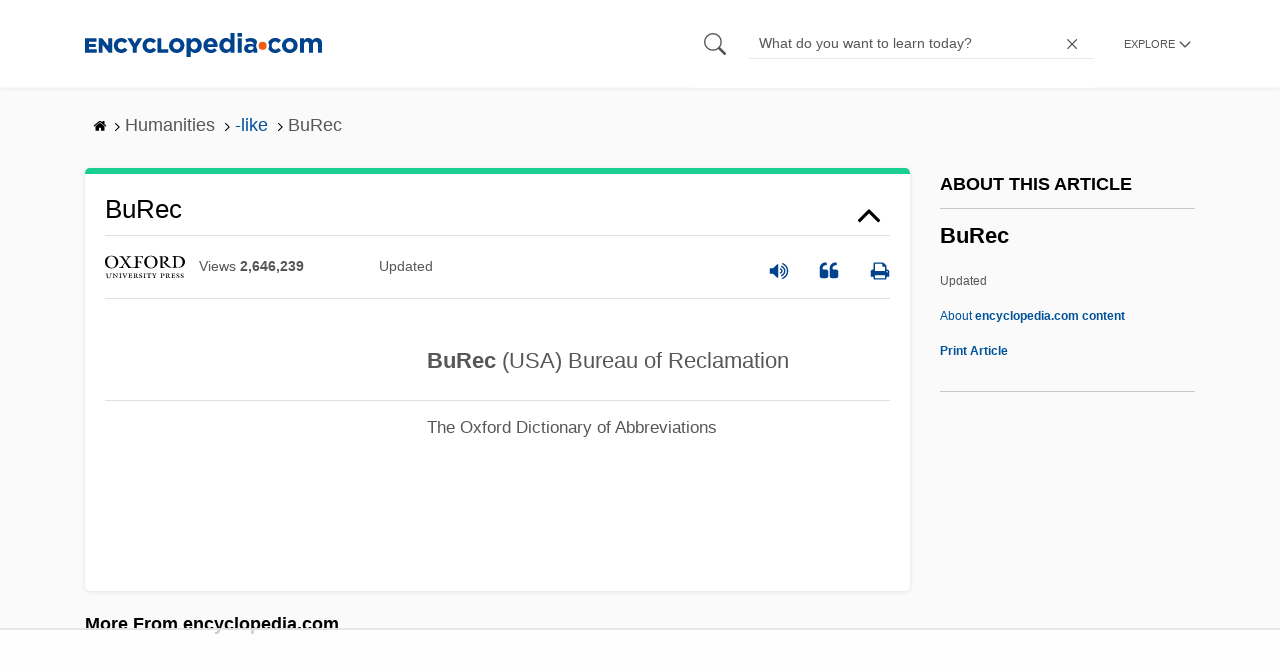

--- FILE ---
content_type: text/html
request_url: https://api.intentiq.com/profiles_engine/ProfilesEngineServlet?at=39&mi=10&dpi=936734067&pt=17&dpn=1&iiqidtype=2&iiqpcid=cffb1c42-8801-460c-81bc-4d02fc6b5ed4&iiqpciddate=1768777726503&pcid=9bc0edfc-ac99-4bae-acf8-b3e61bfba320&idtype=3&gdpr=0&japs=false&jaesc=0&jafc=0&jaensc=0&jsver=0.33&testGroup=A&source=pbjs&ABTestingConfigurationSource=group&abtg=A&vrref=https%3A%2F%2Fwww.encyclopedia.com
body_size: 56
content:
{"abPercentage":97,"adt":1,"ct":2,"isOptedOut":false,"data":{"eids":[]},"dbsaved":"false","ls":true,"cttl":86400000,"abTestUuid":"g_c4703890-cc3c-4d97-a155-d47ec8a7de82","tc":9,"sid":-1712770275}

--- FILE ---
content_type: text/html; charset=utf-8
request_url: https://www.google.com/recaptcha/api2/aframe
body_size: 263
content:
<!DOCTYPE HTML><html><head><meta http-equiv="content-type" content="text/html; charset=UTF-8"></head><body><script nonce="ax6c0ucAByDxuAr_t1VmFw">/** Anti-fraud and anti-abuse applications only. See google.com/recaptcha */ try{var clients={'sodar':'https://pagead2.googlesyndication.com/pagead/sodar?'};window.addEventListener("message",function(a){try{if(a.source===window.parent){var b=JSON.parse(a.data);var c=clients[b['id']];if(c){var d=document.createElement('img');d.src=c+b['params']+'&rc='+(localStorage.getItem("rc::a")?sessionStorage.getItem("rc::b"):"");window.document.body.appendChild(d);sessionStorage.setItem("rc::e",parseInt(sessionStorage.getItem("rc::e")||0)+1);localStorage.setItem("rc::h",'1768777734206');}}}catch(b){}});window.parent.postMessage("_grecaptcha_ready", "*");}catch(b){}</script></body></html>

--- FILE ---
content_type: text/plain
request_url: https://rtb.openx.net/openrtbb/prebidjs
body_size: -226
content:
{"id":"eb27af7a-0351-4c28-b64b-b3462e09f378","nbr":0}

--- FILE ---
content_type: text/plain; charset=utf-8
request_url: https://ads.adthrive.com/http-api/cv2
body_size: 11287
content:
{"om":["-xNi85QNX5k","012nnesp","01f1f64b-94b9-47f1-bbcf-3366149637a8","03621zun","06htwlxm","08189wfv","0929nj63","0av741zl","0b0m8l4f","0cpicd1q","0iyi1awv","0ka5pd9v","0sm4lr19","1","1011_302_56233493","1011_302_56651430","1011_302_56651550","1011_302_56651593","1011_302_56651596","1011_302_56651692","1011_302_56651859","1011_302_56652054","1011_302_56652122","1011_302_57050982","1011_302_57050998","1011_302_57051015","1011_302_57055408","1011_302_57055986","1019_514444827","1019_514444838","1028_8728253","10310289136970_628990318","10310289136970_686690145","10339426-5836008-0","10797905","10ua7afe","110_576777115309199355","110_576857699833602496","110_583548785518836492","110_594033992319641821","11142692","11421740","11509227","11633448","1185:1610326628","1185:1610326728","11896988","11999803","12010080","12010084","12010088","12123650","12142259","12151247","12219552","12219553","12219554","12219555","12219560","12219562","12219592","124682_623","124684_166","124843_8","124844_19","124848_7","124853_7","12552078","12850755","12850756","12_74_18113655","12gfb8kp","13mvd7kb","14d63eda-0cb1-4f5c-bb95-b00957a2e0a6","1606221","1610160062","1610326628","1610326728","1611092","16x7UEIxQu8","17_23391176","17_23391179","17_23391203","17_23391224","17_23391296","17_23391302","17_23487686","17_23487692","17_23487695","17_24104657","17_24104666","17_24104687","17_24104690","17_24104693","17_24104696","17_24104702","17_24104714","17_24104720","17_24632110","17_24632115","17_24632116","17_24632123","17_24632125","17_24632126","17_24683312","17_24683317","17_24683319","17_24694809","17_24696311","17_24696313","17_24696315","17_24696317","17_24696318","17_24696319","17_24696328","17_24696334","17_24696336","17_24696337","17_24696340","17_24696345","17_24766942","17_24766946","17_24766948","17_24766949","17_24766955","17_24766956","17_24766959","17_24766962","17_24766964","17_24766968","17_24766970","17_24766984","17_24766985","17_24766988","17_24767199","17_24767210","17_24767215","17_24767217","17_24767222","17_24767226","17_24767229","17_24767234","17_24767239","17_24767241","17_24767242","17_24767244","17_24767245","17_24767248","17_24767251","17_24767255","17_24767531","17_24767545","17_24767549","17_24767555","17_24767560","17_24767577","17_24767594","1891/84813","197dwrq3","1IWwPyLfI28","1bmp02l7","1cf99145-c77b-4987-a771-2c5e19d7c49a","1dwefsfs","1ec35237-606d-49a9-a8a7-314bd87c8977","1m7ow47i","1vbx0kpk","1vo0zc6d","1z298uc5d3f","1zuc5d3f","1zx7wzcw","202430_200_EAAYACog7t9UKc5iyzOXBU.xMcbVRrAuHeIU5IyS9qdlP9IeJGUyBMfW1N0_","202430_200_EAAYACogIm3jX30jHExW.LZiMVanc.j-uV7dHZ7rh4K3PRdSnOAyBBuRK60_","202430_200_EAAYACogfp82etiOdza92P7KkqCzDPazG1s0NmTQfyLljZ.q7ScyBDr2wK8_","206_492063","206_549410","206_551337","2132:42072323","2132:42375970","2132:42828302","2132:44420222","2132:44764998","2132:45327625","2132:45361388","2132:45483959","2132:45516542","2132:45519398","2132:45563177","2132:45596424","2132:45970203","2132:45999649","2132:45999652","2132:46037395","2132:46038652","2132:46039087","2132:46039469","2132:46039506","2132:46039823","2132:46039894","2132:46039901","2149:10868755","2149:12123650","2149:12147059","2149:12151096","2149:12156461","2179:579593739337040696","2179:585139266317201118","2179:587183202622605216","2179:588366512778827143","2179:588463996220411211","2179:588837179414603875","2179:588969843258627169","2179:589289985696794383","2179:589318202881681006","2179:589451478355172056","2179:590157627360862445","2179:591283456202345442","2179:594033992319641821","2249:581439030","2249:647637518","2249:650628025","2249:651403773","2249:657213025","2249:680353640","2249:691925891","2249:703430542","226226131","226226132","2307:0b0m8l4f","2307:0hly8ynw","2307:0is68vil","2307:0ka5pd9v","2307:1zuc5d3f","2307:27s3hbtl","2307:28u7c6ez","2307:2xe5185b","2307:45astvre","2307:4qxmmgd2","2307:4rfhl2qu","2307:64x7dtvi","2307:74scwdnj","2307:77gj3an4","2307:794di3me","2307:7cmeqmw8","2307:7vlmjnq0","2307:8fdfc014","2307:8orkh93v","2307:9nex8xyd","2307:9r15vock","2307:a566o9hb","2307:b41rck4a","2307:be4hm1i2","2307:bj4kmsd6","2307:bu0fzuks","2307:c1hsjx06","2307:ddd2k10l","2307:ekv63n6v","2307:emgupcal","2307:enjhwz1z","2307:fmmrtnw7","2307:fphs0z2t","2307:g749lgab","2307:ge4000vb","2307:gp71mc8o","2307:gvotpm74","2307:i90isgt0","2307:j5j8jiab","2307:jd035jgw","2307:kk5768bd","2307:ll8m2pwk","2307:lp37a2wq","2307:lu0m1szw","2307:np9yfx64","2307:nv5uhf1y","2307:ocnesxs5","2307:oz3ry6sr","2307:plth4l1a","2307:ppn03peq","2307:rifj41it","2307:rmttmrq8","2307:s2ahu2ae","2307:tty470r7","2307:uk9x4xmh","2307:v1oc480x","2307:vkqnyng8","2307:wt0wmo2s","2307:xe7etvhg","2307:xm7xmowz","2307:zj3di034","2307:zui0lm52","2307:zvdz58bk","2307:zxl8as7s","2409_15064_70_85445179","2409_15064_70_85445183","2409_15064_70_85807320","2409_15064_70_85808987","2409_15064_70_85809016","2409_15064_70_85809052","2409_25495_176_CR52055522","2409_25495_176_CR52092918","2409_25495_176_CR52092920","2409_25495_176_CR52092921","2409_25495_176_CR52092922","2409_25495_176_CR52092923","2409_25495_176_CR52092954","2409_25495_176_CR52092956","2409_25495_176_CR52092957","2409_25495_176_CR52092958","2409_25495_176_CR52092959","2409_25495_176_CR52150651","2409_25495_176_CR52153848","2409_25495_176_CR52153849","2409_25495_176_CR52175340","2409_25495_176_CR52178314","2409_25495_176_CR52178315","2409_25495_176_CR52178316","2409_25495_176_CR52186411","2409_25495_176_CR52188001","2409_91366_409_216616","2409_91366_409_226354","24525570","24598434","24602726","246453835","24694809","24694813","24765461","24765547","25048198","25048614","25048618","25_0l51bbpm","25_13mvd7kb","25_49i1fha2","25_4tgls8cg","25_4zai8e8t","25_52qaclee","25_53v6aquw","25_6bfbb9is","25_6ye5i5mb","25_87z6cimm","25_8b5u826e","25_9l06fx6u","25_bukxj5lt","25_cfnass1q","25_dwjp56fe","25_e0z9bgr8","25_edspht56","25_fjzzyur4","25_gypb2tdl","25_hgrz3ggo","25_hkxtc1wk","25_hueqprai","25_lui7w03k","25_m2n177jy","25_o4jf439x","25_op9gtamy","25_oz31jrd0","25_pz8lwofu","25_sgaw7i5o","25_sqmqxvaf","25_t34l2d9w","25_ti0s3bz3","25_tqejxuf9","25_utberk8n","25_v6qt489s","25_w3ez2pdd","25_x716iscu","25_xejccf8o","25_xz6af56d","25_yi6qlg3p","25_ynwg50ce","25_ztlksnbe","25_zwzjgvpw","26210676","262592","2662_200562_8166427","2662_200562_8168520","2662_200562_8168537","2662_200562_8168586","2676:85807294","2676:85807307","2676:85807320","2676:85807326","2709prc8","2711_15051_12151096","2711_64_11999803","2711_64_12142265","2711_64_12147059","2711_64_12151096","2711_64_12151247","2711_64_12156461","2715_9888_262592","2715_9888_522709","2715_9888_547869","2715_9888_549410","2715_9888_551337","2760:176_CR52092920","2760:176_CR52092921","2760:176_CR52092923","2760:176_CR52175340","2760:176_CR52178315","2760:176_CR52178316","27ec2e48-1423-49ff-9cb5-efb5e12f2bd6","27s3hbtl","28925636","28933536","28u7c6ez","29102835","29402249","29414696","29414711","29414845","2974:8166427","2974:8168473","2974:8168475","2974:8168476","2974:8168483","2974:8168519","2974:8168520","2974:8168581","2974:8168586","29_605367465","29_695879872","29_695879924","29_696964702","2_206_554442","2_206_554462","2_206_554470","2b4c6f07-cc42-408d-b3ff-85ebab5f6ef9","2hdl0sv1","2v2984qwpp9","2v4qwpp9","2wj90v7b","2xe5185b","2y5a5qhb","306_23391224","306_23391296","306_24081062","306_24104726","306_24632123","306_24683311","306_24696317","306_24766955","306_24766984","306_24767217","306_24767234","306_24767241","306_24767248","306_24767534","306_24767594","308_125203_14","308_125204_11","31qdo7ks","32975686","32j56hnc","33156907","3335_133884_702675162","33419345","33419360","33419362","33441707","33604490","33608594","33608759","33627470","33627671","33iu1mcp","34014d89-4f40-460c-a587-5e330d8081fe","34182009","34379117","34534170","347138009","3490:CR52055522","3490:CR52092920","3490:CR52092921","3490:CR52092923","3490:CR52175339","3490:CR52175340","3490:CR52178314","3490:CR52178315","3490:CR52178316","3490:CR52212686","3490:CR52212688","3490:CR52223725","3490:CR52223939","34tgtmqk","35715073","36159044","36253316453407232","3646_185414_8687255","3646_185414_8687256","3658_120679_5u5mcq2i","3658_136236_fphs0z2t","3658_15032_5loeumqb","3658_15078_emgupcal","3658_15085_gp71mc8o","3658_153983_rmttmrq8","3658_153983_xm7xmowz","3658_155735_s5gryn6u","3658_157655_dif1fgsg","3658_18152_gvotpm74","3658_20625_1zuc5d3f","3658_23278_T26124370","3658_603555_bj4kmsd6","3658_67113_77gj3an4","3658_67113_ccnv0dly","3658_90931_T23254294","36_46_11063302","36_46_11125455","36_46_11274704","36_46_11632314","36_46_11881007","36_46_11999803","36_46_12151247","3702_139777_24765460","3702_139777_24765461","3702_139777_24765466","3702_139777_24765468","3702_139777_24765477","3702_139777_24765481","3702_139777_24765483","3702_139777_24765484","3702_139777_24765527","3702_139777_24765529","3702_139777_24765530","3702_139777_24765537","3702_139777_24765546","3702_139777_24765548","379ff010-fc53-42bf-ae2f-71b6ef7fbf1c","381513943572","38557829","389849864","39303318","39350186","39364467","3LMBEkP-wis","3v2n6fcp","3ws6ppdq","4083IP31KS139b2f701a7c1388ff49322251e17e0518","4083IP31KS13kodabuilt_e0031","409_189392","409_189409","409_192565","409_216324","409_216326","409_216366","409_216384","409_216386","409_216402","409_216404","409_216406","409_216408","409_216416","409_216492","409_216504","409_223589","409_223599","409_225978","409_225982","409_225983","409_225987","409_225988","409_225990","409_225992","409_225993","409_226312","409_226321","409_226322","409_226324","409_226326","409_226332","409_226336","409_226337","409_226342","409_226351","409_226352","409_226354","409_226356","409_226361","409_226362","409_226370","409_226371","409_226372","409_226376","409_227223","409_227224","409_227235","409_227260","409_228077","409_228351","409_228354","409_228358","409_228362","409_228367","409_228373","409_228378","409_228380","409_230713","409_230714","409_230717","409_230718","409_230721","42072323","42569692","42604842","43163411","43919974","43919984","43919985","43919986","439246469228","43a7ptxe","43ij8vfd","44629254","44764998","458901553568","45999649","45astvre","45v886tf","46039086","46039823","4642109_46_12123650","4642109_46_12142259","46_12123650","46_12142259","47192068","47869802","481703827","485027845327","48574670","48574716","48579735","48586808","48623331","48673971","48700636","48739106","48877306","49039749","4941618","4947806","4972638","4972640","4afca42j","4aqwokyz","4de07121-5ace-4d26-bbb2-8d54a6342d63","4fk9nxse","4qxmmgd2","4rfhl2qu","4tgls8cg","4zai8e8t","501_76_bde23337-4cff-448d-8557-9ebe2ad64b97","50447579","50479792","50594975","51372397","51372410","52136743","52136747","521_425_203499","521_425_203500","521_425_203501","521_425_203502","521_425_203504","521_425_203505","521_425_203506","521_425_203507","521_425_203508","521_425_203509","521_425_203513","521_425_203514","521_425_203515","521_425_203516","521_425_203517","521_425_203518","521_425_203519","521_425_203522","521_425_203524","521_425_203525","521_425_203526","521_425_203529","521_425_203530","521_425_203534","521_425_203535","521_425_203536","521_425_203538","521_425_203540","521_425_203541","521_425_203542","521_425_203543","521_425_203544","521_425_203546","521_425_203608","521_425_203609","521_425_203614","521_425_203615","521_425_203617","521_425_203623","521_425_203632","521_425_203633","521_425_203634","521_425_203635","521_425_203636","521_425_203638","521_425_203639","521_425_203641","521_425_203645","521_425_203651","521_425_203653","521_425_203657","521_425_203659","521_425_203662","521_425_203663","521_425_203665","521_425_203674","521_425_203675","521_425_203677","521_425_203680","521_425_203681","521_425_203683","521_425_203687","521_425_203689","521_425_203691","521_425_203692","521_425_203693","521_425_203694","521_425_203695","521_425_203696","521_425_203698","521_425_203699","521_425_203700","521_425_203701","521_425_203702","521_425_203703","521_425_203704","521_425_203705","521_425_203706","521_425_203708","521_425_203709","521_425_203710","521_425_203711","521_425_203712","521_425_203713","521_425_203714","521_425_203715","521_425_203720","521_425_203724","521_425_203726","521_425_203728","521_425_203729","521_425_203730","521_425_203731","521_425_203732","521_425_203733","521_425_203735","521_425_203736","521_425_203738","521_425_203741","521_425_203742","521_425_203743","521_425_203744","521_425_203745","521_425_203748","521_425_203863","521_425_203864","521_425_203867","521_425_203868","521_425_203871","521_425_203874","521_425_203877","521_425_203878","521_425_203879","521_425_203880","521_425_203882","521_425_203884","521_425_203885","521_425_203887","521_425_203890","521_425_203892","521_425_203893","521_425_203894","521_425_203897","521_425_203898","521_425_203900","521_425_203901","521_425_203905","521_425_203907","521_425_203908","521_425_203909","521_425_203912","521_425_203917","521_425_203918","521_425_203921","521_425_203924","521_425_203926","521_425_203928","521_425_203929","521_425_203932","521_425_203933","521_425_203934","521_425_203936","521_425_203937","521_425_203938","521_425_203940","521_425_203943","521_425_203945","521_425_203946","521_425_203947","521_425_203948","521_425_203950","521_425_203951","521_425_203952","521_425_203956","521_425_203958","521_425_203961","521_425_203963","521_425_203965","521_425_203966","521_425_203969","521_425_203970","521_425_203972","521_425_203973","521_425_203975","521_425_203977","521_425_203981","521_425_203982","524182006","52qaclee","53647507","53v6aquw","547869","549410","549423","549634","5510:cymho2zs","5510:kecbwzbd","5510:ouycdkmq","5510:quk7w53j","5510:uk9x4xmh","5510:v9k6m2b0","55167461","553781814","553799","553802","553804","554440","554443","554459","554460","554462","554465","554470","554471","554480","5563_66529_OADD2.10239395032610_1686SQHQLWKR2S043","5563_66529_OADD2.10239402533478_1UH7BRASJ634REDPW","5563_66529_OADD2.1178676524527878_1FWKO2OB8UEF3EH","5563_66529_OADD2.1324911647936571_1LSIB1P9G0X5U4M","5563_66529_OADD2.1324911647936587_1DY6BY7YN9IJHFZ","5563_66529_OADD2.1327110671253373_1CW0YAYVGIF381Y","5563_66529_OADD2.7284328140866_1BGO6DQ8INGGSEA5YJ","5563_66529_OADD2.7284328140867_1QMTXCF8RUAKUSV9ZP","5563_66529_OADD2.7284328163393_196P936VYRAEYC7IJY","5563_66529_OADD2.7353135342683_1C1R07GOEMYX1FANED","5563_66529_OADD2.7490527994924_1TBB6Q9KJTLGJPS73D","5563_66529_OAIP.104c050e6928e9b8c130fc4a2b7ed0ac","5563_66529_OAIP.15bb51214072a85e634ecf73ed1adb93","5563_66529_OAIP.1a822c5c9d55f8c9ff283b44f36f01c3","5563_66529_OAIP.2bcbe0ac676aedfd4796eb1c1b23f62f","5563_66529_OAIP.2f397ca648cbe74b55f00f5c58cad88f","5563_66529_OAIP.4d6d464aff0c47f3610f6841bcebd7f0","5563_66529_OAIP.7139dd6524c85e94ad15863e778f376a","5563_66529_OAIP.96e934dc5ea38e031a79a4ac0d74d2e2","5563_66529_OAIP.9fe96f79334fc85c7f4f0d4e3e948900","5563_66529_OAIP.d540ea934248101dd4168581ea5252a0","5563_66529_OAIP.e577cb7e1e095536c88e98842156467a","5563_66529_OAIP.ef37855798a028e82fa420a87cac90fd","557_409_216366","557_409_216396","557_409_216404","557_409_216406","557_409_216596","557_409_216616","557_409_220139","557_409_220149","557_409_220343","557_409_220344","557_409_220353","557_409_223589","557_409_225988","557_409_225992","557_409_226312","557_409_227223","557_409_227227","557_409_228054","557_409_228055","557_409_228059","557_409_228064","557_409_228074","557_409_228105","557_409_228348","557_409_228354","557_409_228363","557_409_228367","557_409_228370","557_409_230714","557_409_230716","557_409_230718","557_409_235268","557_409_235544","55826909","558_93_d8ijy7f2","558_93_op9gtamy","558_93_x716iscu","558_93_zwzjgvpw","55965333","560_74_18236268","560_74_18236273","560_74_18236330","5626536529","56341213","5636:12023788","56635908","56635945","56635955","5670:8166427","5670:8168479","5670:8168483","5670:8168520","5670:8168586","567405989","56794606","56824595","5726594343","575514040","576777115309199355","579199547309811353","579593739337040696","58310259131_553781814","583652883178231326","585139266317201118","588366512778827143","588463996220411211","588837179414603875","588969843258627169","589318202881681006","590157627360862445","591283456202345442","594033992319641821","59751535","59751572","59816685","59817831","59818357","59819144","59873208","59873222","59873223","59873224","59873227","59873228","59873230","59873231","5989_28443_701278088","5989_28443_701278089","5a298uirdnp","5auirdnp","5ia3jbdy","5iujftaz","600618969","60105833","60168525","60168597","6026507537","60360546","60398502","60398509","60504531","60618611","60728045","60825627","60858806","609577512","60f5a06w","61082324","61085224","61102880","61174500","61174524","61210719","61213159","61213556","61643784","61682408","61823068","61901937","61916211","61916223","61916225","61916229","61916233","61932920","61932925","61932933","61932957","61b475d5-0aa5-4d78-ba3c-63e08d85f7b7","62019933","620646535428","62187798","6226505231","6226505239","6226508465","6226522293","6226528671","6226530649","6250_66552_1078081054","625317146","62541139","627225143","627227759","627290883","627301267","627309156","627309159","627506494","627506662","627506665","62793767","628015148","628086965","628222860","628360579","628360582","628444259","628444349","628444433","628444439","628456307","628456310","628456313","628456379","628456382","628456403","628622163","628622166","628622169","628622172","628622178","628622241","628622244","628622247","628622250","628683371","628687043","628687157","628687460","628687463","628789927","628803013","628841673","628990952","629007394","629009180","629167998","629168001","629168010","629168565","629171196","629171202","629255550","629350437","62946736","62946743","62946748","62946751","629488423","629542804","62957351","62977989","62978299","62980383","62980385","62981075","629817930","62981822","62987257","629984747","630137823","63063274","63069708","63088929","6365_61796_725871022959","6365_61796_729220897126","6365_61796_741410637246","6365_61796_742174851279","6365_61796_784844652399","6365_61796_784880263591","6365_61796_784880274628","6365_61796_784880275336","6365_61796_784880275657","6365_61796_785325848871","6365_61796_785326944429","6365_61796_785326944621","6365_61796_785326944648","6365_61796_785360426836","6365_61796_785451798380","6365_61796_787899938824","6365_61796_790586041884","6365_61796_792723132706","6365_61796_792723155707","6365_61796_792723155722","6365_61796_792800742200","636910768489","63barbg1","645287520","648104664","651637446","651637459","651637461","651637462","6547_67916_72BYsYjB0U3HoSBhlIS0","6547_67916_Fjh60kTjQuBiBOliocHH","6547_67916_Ob2vxL8KJ9Ff7EK6oqH0","6547_67916_Pbn4EqJNUZ9Xt8m53U20","659216891404","659319566","659713728691","661537341004","6622/9f3399984bcb4b3a652d3b0cb5271d00","668547419","668547504","668547507","670_9916_703656485","670_9916_704078402","673321656","67swazxr","680597458938","680_99480_700109379","680_99480_700109391","680_99480_700109393","68726b40-245f-4ebc-b1f6-7c5c89d3e923","688070999","688078501","690_99485_1610326728","693085170","695596082","695879864","695879875","695879895","695879898","695879901","695879922","695879935","696314600","696332890","697189861","697189865","697189873","697189874","697189885","697189892","697189927","697189936","697189938","697189949","697189954","697189963","697189982","697190006","697190016","697190037","697190050","697190101","697525780","697525781","697525791","697525795","697525808","697525824","697525832","697876985","697876988","697876994","697876997","697876998","697876999","697877001","697893211","698474845","698637253","698637285","698637300","699109671","699457526","699556936","699729012","699812344","699812857","699813340","699824707","6bfbb9is","6d0dd270-3359-47fd-b243-77271a26deef","6lmy2lg0","6mrds7pc","6p9v1joo","6rbncy53","700109379","700109389","700117707","700945725","701275734","701276081","701278088","701278089","702397981","702423494","702661966","702675162","702675191","702759138","702759574","702759619","70_85954266","713541940972","720334098232","720906082232","722434589030","723991969382","724272994705","726223570444","7354_138543_79507231","7354_138543_85445179","7354_138543_85445183","7354_138543_85807320","7354_138543_85807343","7354_138543_85807351","7354_138543_85808988","7354_138543_85809050","7399209","7414_121891_6205231","742981oszfk","76h4vfa0","776749507575","77gj3an4","78827816","79096173","792723161929","794di3me","7969_149355_42072323","7969_149355_43672714","7969_149355_44764998","7969_149355_45142083","7969_149355_45361388","7969_149355_45562715","7969_149355_45919811","7969_149355_45941257","7969_149355_45999649","7969_149355_45999652","7969_149355_46037395","7cb308fb-4ec5-471e-8297-ba573929ac9c","7cmeqmw8","7jvs1wj8","7n42112a0ehxv","7pmot6qj","7qIE6HPltrY","7qevw67b","7sf7w6kh","7vlmjnq0","7xb3th35","80070383","80070391","80070855","80415668","80415669","805nc8dt","80ec5mhd","8104619","81103019","814nwzqa","8151674","8152859","8152878","8152879","8153721","8153722","8153725","8153731","8153732","8153741","8153743","8153749","8154366","8166427","8168539","82133854","82133858","8341_230731_579199547309811353","8341_230731_579593739337040696","8341_230731_585139266317201118","8341_230731_587183202622605216","8341_230731_588366512778827143","8341_230731_588463996220411211","8341_230731_588837179414603875","8341_230731_588969843258627169","8341_230731_589289985696794383","8341_230731_589318202881681006","8341_230731_590157627360862445","8341_230731_591283456202345442","8341_230731_594033992319641821","83443827","83443883","84578111","84578122","85444939","85445175","85445179","85445183","85445193","85807294","85807305","85807320","85807326","85808977","85809005","85809006","85809008","85809016","85809022","85809034","85809037","85809040","85809046","85809052","85809110","85943196","85943199","85954450","86112923","86509226","86509229","86888318","87z6cimm","892f3fac-c540-4dae-b86c-05712704c943","8968064","8ax1f5n9","8b5u826e","8euh5txf","8fdfc014","8h2gdw0u","8orkh93v","8s8c5dlv","8w4klwi4","8y2y355b","9057/0328842c8f1d017570ede5c97267f40d","9057/211d1f0fa71d1a58cabee51f2180e38f","9057/231dc6cdaab2d0112d8c69cdcbfdf9e9","9057/3f44e3a14f74561bf3f438b52059a24e","9097139","90_11928175","90_12219549","90_12219554","90_12219562","90_12219592","90_12441745","90_12441747","90_12441760","90_12452429","90_12491645","90_12491656","90_12491686","90_12491687","90_12552078","90_12552088","90_12837806","90zjqu77","91950635","91950636","91950640","91950685","93azyd79","97_8152859","97_8152878","97_8152879","97fzsz2a","98xzy0ek","9dee7533-cf8c-47ae-89b2-358809fa02db","9eb4ab8b-bde3-41b2-ac84-51af5f8b2550","9krcxphu","9l06fx6u","9nex8xyd","9r15vock","9rqgwgyb","9t6gmxuz","9vtd24w4","9wmwe528","Banner_cat3__pkg__bat_0_mat_0_20250620_LUSUh","Banner_cat3__pkg__bat_0_mat_0_20250620_isIcK","E8gwJoXQrNX8PRib3nnR","FC8Gv9lZIb0","HFN_IsGowZU","NplsJAxRH1w","QWY4kDSWU2M","YM34v0D1p1g","YlnVIl2d84o","a0oxacu8","a1vt6lsg","a566o9hb","abhu2o6t","ad93t9yy","ag5h5euo","ajbyfzx8","amwckby6","axw5pt53","b41rck4a","b7pix5ad","b90cwbcd","b99wkm10","be4hm1i2","bhcgvwxj","bj2984kmsd6","bj298uitpum","bj4kmsd6","bpecuyjx","bpwmigtk","bu0fzuks","bwwbm3ch","c-Mh5kLIzow","c1hsjx06","c22985t9p0u","c25t9p0u","c75hp4ji","c8caa3e0-c428-45ef-abcd-1d985997b44d","ccnv0dly","cd40m5wq","cegbqxs1","cki44jrm","co17kfxk","cpn7gwek","cr-1oplzoysu9vd","cr-1oplzoysuatj","cr-1oplzoysubwe","cr-1oplzoysubxe","cr-3kc0l701uatj","cr-3kc0l701ubxe","cr-6a7008i9u9vd","cr-6ovjht2eu9vd","cr-6ovjht2euatj","cr-6ovjht2eubwe","cr-6ovjht2eubxe","cr-72occ8olu9vd","cr-72occ8oluatj","cr-72occ8olubwe","cr-8hpf4y34uatj","cr-97pzzgzrubqk","cr-97y25lzsubqk","cr-98qx3d4yubqk","cr-98qyxd8vubqk","cr-98qyxf3wubqk","cr-98t2xj7vu8rm","cr-98utwg3tu8rm","cr-98utwg3tu9xg","cr-98utwg4tu8rm","cr-98xw3lzvubxf","cr-9hxzbqc08jrgv2","cr-Bitc7n_p9iw__vat__49i_k_6v6_h_jce2vj5h_9v3kalhnq","cr-Bitc7n_p9iw__vat__49i_k_6v6_h_jce2vj5h_KnXNU4yjl","cr-Bitc7n_p9iw__vat__49i_k_6v6_h_jce2vj5h_Sky0Cdjrj","cr-Bitc7n_p9iw__vat__49i_k_6v6_h_jce2vj5h_buspHgokm","cr-Bitc7n_p9iw__vat__49i_k_6v6_h_jce2vj5h_yApYgdjrj","cr-Bitc7n_p9iw__vat__49i_k_6v6_h_jce2vj5h_zKxG6djrj","cr-Bitc7n_p9iw__vat__49i_k_6v6_h_jce2vm6d_DqiOfdjrj","cr-Bitc7n_p9iw__vat__49i_k_6v6_h_jce2vm6d_U5356gokm","cr-Bitc7n_p9iw__vat__49i_k_6v6_h_jce2vm6d_ckZpqgokm","cr-a9s2xe6vubwj","cr-a9s2xe8tubwj","cr-a9s2xf1tubwj","cr-a9s2xf8vubwj","cr-a9s2xfzsubwj","cr-a9s2xgzrubwj","cr-aaqt0j3uubwj","cr-aaqt0j4wubwj","cr-aaqt0j5vubwj","cr-aaqt0j7wubwj","cr-aaqt0j8subwj","cr-aaqt0j8vubwj","cr-aaqt0k1pubwj","cr-aaqt0k1vubwj","cr-aav1zg0qubwj","cr-aav1zg0rubwj","cr-aav1zg0wubwj","cr-aav1zg1rubwj","cr-aav22g0qubwj","cr-aav22g0subwj","cr-aav22g0wubwj","cr-aav22g0yubwj","cr-aav22g1pubwj","cr-aav22g1subwj","cr-aav22g1xubwj","cr-aav22g2tubwj","cr-aav22g2wubwj","cr-aav22g3pubwj","cr-aavwye0pubwj","cr-aavwye0tubwj","cr-aavwye0vubwj","cr-aavwye1subwj","cr-aavwye1uubwj","cr-aawz1h6wubwj","cr-aawz1i2wubwj","cr-aawz2m3vubwj","cr-aawz2m3yubwj","cr-aawz2m4rubwj","cr-aawz2m4wubwj","cr-aawz2m4yubwj","cr-aawz2m5xubwj","cr-aawz2m7tubwj","cr-aawz2m7xubwj","cr-aawz3f0uubwj","cr-aawz3f0wubwj","cr-aawz3f1rubwj","cr-aawz3f1yubwj","cr-aawz3f2subwj","cr-aawz3f2tubwj","cr-aawz3f2yubwj","cr-aawz3f3qubwj","cr-aawz3f3uubwj","cr-aawz3f3xubwj","cr-aawz3f3yubwj","cr-aawz3fzwubwj","cr-aawz3i2xubwj","cr-aawz3i6wubwj","cr-aawz3i6yubwj","cr-aawz3i8wubwj","cr-aawz3jzsubwj","cr-bai9pzp9u9vd","cr-c5zb4r7iu9vd","cr-c5zb4r7iuatj","cr-c5zb4r7iubwe","cr-c5zb4r7iubxe","cr-cfqw0i6pu7tmu","cr-cz5eolb5uatj","cr-eevz5d0ty7tmu","cr-gaqt1_k4quarex4qntt","cr-gaqt1_k4quarey3qntt","cr-gaqt1_k4quarey7qntt","cr-ghun4f53u9vd","cr-ghun4f53uatj","cr-ghun4f53ubwe","cr-ghun4f53ubxe","cr-h6q46o706lrgv2","cr-hxf9stx0ubwe","cr-kicowqknu9vd","cr-kz4ol95lu9vd","cr-kz4ol95lubwe","cr-l28i1je3ubwe","cr-lg354l2uvergv2","cr-lj2vgezau9vd","cr-lj2vgezauatj","cr-lj2vgezaubwe","cr-lj2vgezaubxe","cr-nv6lwc1iu9vd","cr-p03jl497uatj","cr-sk1vaer4u9vd","cr-sk1vaer4ubwe","cr-u8cu3kinubwe","cr-w5suf4cpu9vd","cr-wm8psj6gu9vd","cr-wvy9pnlnu9vd","cr-wvy9pnlnuatj","cr-wvy9pnlnubwe","cr-x5xes1ejuatj","cr-x5xes1ejubwe","cv2huqwc","cymho2zs","czt3qxxp","d8298ijy7f2","d8ijy7f2","da298w00eve","daw00eve","dd298d2k10l","ddd2k10l","de66hk0y","dg2WmFvzosE","dhd27ung","di298f1fgsg","dif1fgsg","dlhzctga","dsugp5th","dttupnse","dwghal43","dwjp56fe","dzn3z50z","e2c76his","e406ilcq","eb9vjo1r","eblidzai","ed6c6ab9-ca4c-4761-bdf1-e3016bcbfc09","edspht56","eiqtrsdn","ek298ocpzhh","ekck35lf","ekocpzhh","ekv63n6v","em6rk9k7","extremereach_creative_76559239","ey8vsnzk","f3craufm","f7ednk5y","f87a0321-e2b0-4c5f-9923-6f970b8df6a1","fdujxvyb","feueU8m1y4Y","fjzzyur4","fmbxvfw0","fmmrtnw7","fp298hs0z2t","fphs0z2t","fryszyiz","ft79er7MHcU","fwpo5wab","g2ozgyf2","g4iapksj","g4kw4fir","g529811rwow","g5egxitt","g749lgab","g7t6s6ge","ge4000vb","ge4kwk32","ghoftjpg","gnm8sidp","gp71mc8o","gvotpm74","h32sew6s","h5298p8x4yp","h9sd3inc","hauz7f6h","heb21q1u","hf9ak5dg","hf9btnbz","hg298rz3ggo","hgrz3ggo","hkxtc1wk","homyiq6b","hqz7anxg","hu2988cf63l","hu8cf63l","hueqprai","hxxrc6st","hzonbdnu","hzqgol41","i2aglcoy","i776wjt4","i7sov9ry","i8q65k6g","i90isgt0","idh8o9qc","il4akcvq","iuueobqd","j39smngx","j4r0agpc","j5j8jiab","jci9uj40","jd035jgw","jr169syq","jxrvgonh","k37d20v0","k6mxdk4o","kecbwzbd","kgqovbkw","kirpdbip","kk5768bd","kniwm2we","ksaxiumz","ksrdc5dk","ky9ge0jn","l0qkeplj","l1keero7","l4fh84wa","lPs2ouA9W3E1sExvlTay","lc298408s2k","lc408s2k","ll8m2pwk","lmkhu9q3","lp37a2wq","lu0m1szw","lui7w03k","m2n177jy","m3wzasds","m4xt6ckm","m9tz4e6u","mf2989hp67j","mf9hp67j","mfsmf6ch","min949in","mmr74uc4","mne39gsk","mnzinbrt","mtsc0nih","mvtp3dnv","mvuymr5k","n06kpcfp","n1nubick","n3egwnq7","n9sgp7lz","n9xxyakp","nc40urjq","ndestypq","nfucnkws","nin85bbg","np9yfx64","nr0pnn97","nrlkfmof","nv5uhf1y","o1298jh90l5","o1jh90l5","oc298nesxs5","oc298zmkbuu","ocnesxs5","oczmkbuu","oe31iwxh","ofoon6ir","ofr83ln0","op9gtamy","ot91zbhz","ou298ycdkmq","ouycdkmq","ov298eppo2h","oveppo2h","ox6po8bg","oz2983ry6sr","oz31jrd0","oz3ry6sr","ozdii3rw","p0yfzusz","p0z6d8nt","p7176b0m","pefxr7k2","pi6u4hm4","plth4l1a","poc1p809","ppn03peq","ptb9camj","pte4wl23","pz8lwofu","q9I-eRux9vU","q9plh3qd","qaoxvuy4","qeds4xMFyQE","qqvgscdx","qts6c5p3","quk7w53j","qx298yinqse","qxyinqse","r3298co354x","r35763xz","r3co354x","r8esj0oh","rg62hlau","riaslz7g","risjxoqk","rm298ttmrq8","rmttmrq8","rrlikvt1","rue4ecys","rxj4b6nw","s2ahu2ae","s4s41bit","s5gryn6u","sdodmuod","sk4ge5lf","st298jmll2q","t2298dlmwva","t2dlmwva","t34l2d9w","t3qhlocr","t52988zjs8i","t58zjs8i","t5kb9pme","t73gfjqn","ta3n09df","ti0s3bz3","tnakk8xp","tomxatk9","tqejxuf9","tsa21krj","tsf8xzNEHyI","u1jb75sm","u2cc9kzv","u7p1kjgp","u82nwuzIdQNIm8CmXv0Q","ubykfntq","uhebin5g","uk9x4xmh","ul298u6uool","ulu6uool","urut9okb","ut42112berk8n","utberk8n","uthwjnbu","uy5wm2fg","v1oc480x","v224plyd","v3xdjj0n","v6jdn8gd","v6qt489s","v7zckht2","v9k6m2b0","vNGjpPnIyoA","vbivoyo6","ven7pu1c","vf42112vpfnp8","vfo7fqya","vkqnyng8","vntg5tj3","vosqszns","vy298rj89gc","w3ez2pdd","w5298et7cv9","w5et7cv9","w6eb7c37","w82ynfkl","w8CHPvDNtmj9ysk435xp","waryafvp","wkgmcn8j","wm6Sc8uBj0A","ws6kw0kz","wt0wmo2s","wu5qr81l","wxfnrapl","x716iscu","xafmw0z6","xdaezn6y","xe2987etvhg","xe7etvhg","xejccf8o","xg9x5bs4","xha9gvui","xhcpnehk","xm2987xmowz","xm7xmowz","xpw0uofz","xswz6rio","xtxa8s2d","xwhet1qh","xz421126af56d","xz6af56d","xzwdm9b7","y2b8ch3z","y51tr986","y6mvqh9c","ygmhp6c6","yi6qlg3p","yq5t5meg","yvwm7me2","z8hcebyi","z8p3j18i","zaiy3lqy","ziox91q0","zj3di034","ztlksnbe","zvdz58bk","zwzjgvpw","zxl8as7s","7979132","7979135"],"pmp":[],"adomains":["1md.org","a4g.com","about.bugmd.com","acelauncher.com","adameve.com","adelion.com","adp3.net","advenuedsp.com","aibidauction.com","aibidsrv.com","akusoli.com","allofmpls.org","arkeero.net","ato.mx","avazutracking.net","avid-ad-server.com","avid-adserver.com","avidadserver.com","aztracking.net","bc-sys.com","bcc-ads.com","bidderrtb.com","bidscube.com","bizzclick.com","bkserving.com","bksn.se","brightmountainads.com","bucksense.io","bugmd.com","ca.iqos.com","capitaloneshopping.com","cdn.dsptr.com","clarifion.com","clean.peebuster.com","cotosen.com","cs.money","cwkuki.com","dallasnews.com","dcntr-ads.com","decenterads.com","derila-ergo.com","dhgate.com","dhs.gov","digitaladsystems.com","displate.com","doyour.bid","dspbox.io","envisionx.co","ezmob.com","fla-keys.com","fmlabsonline.com","g123.jp","g2trk.com","gadgetslaboratory.com","gadmobe.com","getbugmd.com","goodtoknowthis.com","gov.il","grosvenorcasinos.com","guard.io","hero-wars.com","holts.com","howto5.io","http://bookstofilm.com/","http://countingmypennies.com/","http://fabpop.net/","http://folkaly.com/","http://gameswaka.com/","http://gowdr.com/","http://gratefulfinance.com/","http://outliermodel.com/","http://profitor.com/","http://tenfactorialrocks.com/","http://vovviral.com/","https://instantbuzz.net/","https://www.royalcaribbean.com/","ice.gov","imprdom.com","justanswer.com","liverrenew.com","longhornsnuff.com","lovehoney.com","lowerjointpain.com","lymphsystemsupport.com","meccabingo.com","media-servers.net","medimops.de","miniretornaveis.com","mobuppsrtb.com","motionspots.com","mygrizzly.com","myiq.com","myrocky.ca","national-lottery.co.uk","nbliver360.com","ndc.ajillionmax.com","nibblr-ai.com","niutux.com","nordicspirit.co.uk","notify.nuviad.com","notify.oxonux.com","own-imp.vrtzads.com","paperela.com","paradisestays.site","parasiterelief.com","peta.org","pfm.ninja","photoshelter.com","pixel.metanetwork.mobi","pixel.valo.ai","plannedparenthood.org","plf1.net","plt7.com","pltfrm.click","printwithwave.co","privacymodeweb.com","rangeusa.com","readywind.com","reklambids.com","ri.psdwc.com","royalcaribbean.com","royalcaribbean.com.au","rtb-adeclipse.io","rtb-direct.com","rtb.adx1.com","rtb.kds.media","rtb.reklambid.com","rtb.reklamdsp.com","rtb.rklmstr.com","rtbadtrading.com","rtbsbengine.com","rtbtradein.com","saba.com.mx","safevirus.info","securevid.co","seedtag.com","servedby.revive-adserver.net","shift.com","simple.life","smrt-view.com","swissklip.com","taboola.com","tel-aviv.gov.il","temu.com","theoceanac.com","track-bid.com","trackingintegral.com","trading-rtbg.com","trkbid.com","truthfinder.com","unoadsrv.com","usconcealedcarry.com","uuidksinc.net","vabilitytech.com","vashoot.com","vegogarden.com","viewtemplates.com","votervoice.net","vuse.com","waardex.com","wapstart.ru","wayvia.com","wdc.go2trk.com","weareplannedparenthood.org","webtradingspot.com","www.royalcaribbean.com","xapads.com","xiaflex.com","yourchamilia.com"]}

--- FILE ---
content_type: text/plain
request_url: https://rtb.openx.net/openrtbb/prebidjs
body_size: -84
content:
{"id":"56cccb56-1d17-4a26-ad6f-e1623fa5d386","nbr":0}

--- FILE ---
content_type: text/plain
request_url: https://rtb.openx.net/openrtbb/prebidjs
body_size: -226
content:
{"id":"088eeeb7-d08f-4465-a23a-277b7727c597","nbr":0}

--- FILE ---
content_type: text/plain
request_url: https://rtb.openx.net/openrtbb/prebidjs
body_size: -226
content:
{"id":"531ea14c-c60b-4c73-809f-1db08634b10c","nbr":0}

--- FILE ---
content_type: text/plain
request_url: https://rtb.openx.net/openrtbb/prebidjs
body_size: -226
content:
{"id":"0493c5c8-8285-4955-b53e-b0b507d043ad","nbr":0}